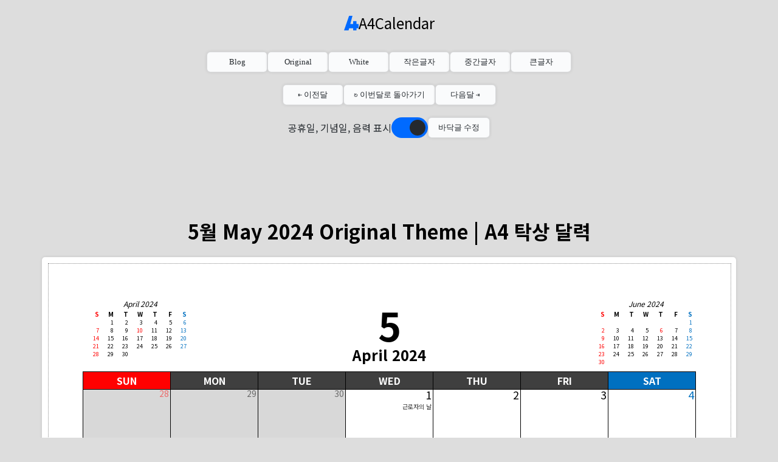

--- FILE ---
content_type: text/html; charset=utf-8
request_url: https://a4calendar.com/themes/original?date=2024-05
body_size: 5006
content:
<!DOCTYPE html><html lang="ko"><head><meta charSet="utf-8"/><meta name="viewport" content="user-scalable=no, initial-scale=1.0, maximum-scale=1.0, minimum-scale=1.0"/><meta name="viewport" content="width=device-width, initial-scale=1"/><link rel="preload" href="/_next/static/media/a15f2fce4b98b461-s.p.woff2" as="font" crossorigin="" type="font/woff2"/><link rel="stylesheet" href="/_next/static/css/570acc098c248c2f.css" data-precedence="next"/><link rel="stylesheet" href="/_next/static/css/8a8761ef4a8c15cc.css" data-precedence="next"/><link rel="stylesheet" href="/_next/static/css/c7aceb38d3efb086.css" data-precedence="next"/><link rel="preload" as="script" fetchPriority="low" href="/_next/static/chunks/webpack-533e0082f60c348d.js"/><script src="/_next/static/chunks/fd9d1056-e22bf0dadd3b7f72.js" async=""></script><script src="/_next/static/chunks/938-dec9b8db917bf6a2.js" async=""></script><script src="/_next/static/chunks/main-app-01dcb8892b176af1.js" async=""></script><script src="/_next/static/chunks/app/themes/%5Btheme%5D/page-4e1d347a1cd73701.js" async=""></script><script src="/_next/static/chunks/app/themes/%5Btheme%5D/layout-625232b500d8c2f6.js" async=""></script><script src="/_next/static/chunks/749-2228f18cdd85358e.js" async=""></script><script src="/_next/static/chunks/app/page-560f69cc7ceb7d54.js" async=""></script><script src="/_next/static/chunks/app/layout-38a192d199671df4.js" async=""></script><link rel="preload" href="https://code.jquery.com/jquery-3.6.0.min.js" as="script"/><link rel="preload" href="https://www.googletagmanager.com/gtag/js?id=G-1MJYPVS83V" as="script"/><link rel="preload" href="//wcs.naver.net/wcslog.js" as="script"/><title>5월 May 2024 Original Theme | 2024년 A4 탁상달력-A4Calendar</title><meta name="description" content="5월 May 2024 Original Theme | A4 탁상 달력"/><link rel="canonical" href="https://A4calendar.com/themes/original?date=2024-05"/><meta property="og:title" content="A4Calendar"/><meta property="og:description" content="무료 A4탁상달력, A4용지출력달력, 책상달력, 탁상달력, 2024년 달력, 무료달력, 달력프린트, 2024년 탁상달력, 2024년 책상달력"/><meta property="og:url" content="https://a4calendar.com"/><meta property="og:site_name" content="A4Calendar"/><meta property="og:locale" content="ko_KR"/><meta property="og:image" content="https://a4calendar.com/_next/image?url=%2Fimages%2FJanuary.webp&amp;w=640&amp;q=75"/><meta property="og:image:width" content="480"/><meta property="og:image:height" content="339"/><meta property="og:image:alt" content="A4Calendar"/><meta property="og:type" content="website"/><meta name="twitter:card" content="summary_large_image"/><meta name="twitter:title" content="A4Calendar"/><meta name="twitter:description" content="무료 A4탁상달력, A4용지출력달력, 책상달력, 탁상달력, 2024년 달력, 무료달력, 달력프린트, 2024년 탁상달력, 2024년 책상달력"/><meta name="twitter:image" content="https://a4calendar.com/_next/image?url=%2Fimages%2FJanuary.webp&amp;w=640&amp;q=75"/><meta name="twitter:image:width" content="480"/><meta name="twitter:image:height" content="339"/><meta name="twitter:image:alt" content="A4Calendar"/><link rel="icon" href="/favicon.ico" type="image/x-icon" sizes="256x256"/><meta name="next-size-adjust"/><script src="/_next/static/chunks/polyfills-c67a75d1b6f99dc8.js" noModule=""></script></head><body class="__className_88f968"><header><a href="/"><div class="logo"><img alt="A4Calendar Logo" loading="lazy" width="24" height="24" decoding="async" data-nimg="1" style="color:transparent" src="/images/a4c_logo.svg"/>A4Calendar</div></a></header><div class="navigation"><a href="/blog"><button class="button">Blog</button></a><a href="/themes/original"><button class="button">Original</button></a><a href="/themes/white"><button class="button">White</button></a><button class="button">작은글자</button><button class="button">중간글자</button><button class="button">큰글자</button></div><div class="navigation"><button class="button">⇤ 이전달</button><button class="button">↻ 이번달로 돌아가기</button><button class="button">다음달 ⇥</button></div><div class="navigation"><div class="SwitchToggle_switchContainer__f250j"><label class="SwitchToggle_switchLabel__aLxNy">공휴일, 기념일, 음력 표시</label><label class="SwitchToggle_switch__L4fZX"><input type="checkbox" checked=""/><span class="SwitchToggle_slider__whMc0 SwitchToggle_checked__gQf3P"></span></label></div><button class="button">바닥글 수정</button></div><div class="googleAd-container" style="-width:728px;height:90px;margin-top:10px;text-align:center"><ins class="adsbygoogle" style="display:inline-block;width:728px;height:90px" data-ad-client="ca-pub-3029530441363057" data-ad-slot="1625764572"></ins><script>(window.adsbygoogle = window.adsbygoogle || []).push({});</script></div><h1>5월 May<!-- --> <!-- -->2024<!-- --> <!-- -->Original<!-- --> Theme | A4 탁상 달력</h1><div class="paper"><div id="calendar-container"><div id="calendar" class="original"></div></div></div><div class="navigation"><p>*프린트 설정: 가로방향, 여백없음, 배율100%, 머리글과 바닥글 체크 해제</p></div><div class="navigation"><button class="button printbtn">Print</button></div><footer><div class="googleAd-container"><ins class="adsbygoogle" style="display:block;margin-bottom:10px" data-ad-client="ca-pub-3029530441363057" data-ad-slot="7326017770" data-ad-format="auto" data-full-width-responsive="true"></ins><script>(window.adsbygoogle = window.adsbygoogle || []).push({});</script></div>Copyright © 2024 - All right reserved by A4Calendar.</footer><script>(self.__next_s=self.__next_s||[]).push(["//wcs.naver.net/wcslog.js"])</script><script src="/_next/static/chunks/webpack-533e0082f60c348d.js" async=""></script><script>(self.__next_f=self.__next_f||[]).push([0]);self.__next_f.push([2,null])</script><script>self.__next_f.push([1,"1:HL[\"/_next/static/media/a15f2fce4b98b461-s.p.woff2\",\"font\",{\"crossOrigin\":\"\",\"type\":\"font/woff2\"}]\n2:HL[\"/_next/static/css/570acc098c248c2f.css\",\"style\"]\n3:HL[\"/_next/static/css/8a8761ef4a8c15cc.css\",\"style\"]\n0:\"$L4\"\n"])</script><script>self.__next_f.push([1,"5:HL[\"/_next/static/css/c7aceb38d3efb086.css\",\"style\"]\n"])</script><script>self.__next_f.push([1,"6:I[7690,[],\"\"]\n8:I[4139,[\"784\",\"static/chunks/app/themes/%5Btheme%5D/page-4e1d347a1cd73701.js\"],\"\"]\n9:I[3555,[\"134\",\"static/chunks/app/themes/%5Btheme%5D/layout-625232b500d8c2f6.js\"],\"\"]\na:I[6224,[\"134\",\"static/chunks/app/themes/%5Btheme%5D/layout-625232b500d8c2f6.js\"],\"\"]\nb:I[8929,[\"134\",\"static/chunks/app/themes/%5Btheme%5D/layout-625232b500d8c2f6.js\"],\"\"]\nc:I[585,[\"134\",\"static/chunks/app/themes/%5Btheme%5D/layout-625232b500d8c2f6.js\"],\"\"]\nd:I[5613,[],\"\"]\nf:I[1778,[],\"\"]\n10:I[1597,[\"134\",\"static/chunks/"])</script><script>self.__next_f.push([1,"app/themes/%5Btheme%5D/layout-625232b500d8c2f6.js\"],\"\"]\n11:I[1749,[\"749\",\"static/chunks/749-2228f18cdd85358e.js\",\"931\",\"static/chunks/app/page-560f69cc7ceb7d54.js\"],\"Image\"]\n12:I[5935,[\"749\",\"static/chunks/749-2228f18cdd85358e.js\",\"185\",\"static/chunks/app/layout-38a192d199671df4.js\"],\"\"]\n15:I[8955,[],\"\"]\ne:[\"theme\",\"original\",\"d\"]\n13:T7c9,"])</script><script>self.__next_f.push([1,"\n          var checkAdsenseAdsFlag = true;\n          var checkAdsenseAdsTimer = 0;\n          var checkAdsenseAdsCnt = 0;\n          function checkAdsenseAds() {\n              if(checkAdsenseAdsFlag) {\n                  if(checkAdsenseAdsTimer != 0) {\n                      clearTimeout(checkAdsenseAdsTimer);\n                      checkAdsenseAdsTimer = 0;\n                  }\n                  checkAdsenseAdsTimer = setTimeout(function() {\n                      var insAdsbygoogle = $('ins.adsbygoogle');\n                      if(insAdsbygoogle.length \u003e 0) {\n                          var cnt = 0;\n                          for(var i=0; i\u003cinsAdsbygoogle.length; i++) {\n                              if( !insAdsbygoogle.eq(i).attr('data-ad-client')\n                                \u0026\u0026 insAdsbygoogle.eq(i).attr('data-adsbygoogle-status') == 'done'\n                                \u0026\u0026 insAdsbygoogle.eq(i).attr('data-ad-status') == 'unfilled') {\n                                  insAdsbygoogle.eq(i).children().remove();\n                                  insAdsbygoogle.eq(i).css('display', 'block');\n                                  insAdsbygoogle.eq(i).removeAttr('data-adsbygoogle-status');\n                                  insAdsbygoogle.eq(i).removeAttr('data-ad-status');\n                                  (adsbygoogle = window.adsbygoogle || []).push({});\n                                  cnt++;\n                                  if(checkAdsenseAdsCnt \u003e 5) insAdsbygoogle.eq(i).remove();\n                              }\n                          }\n                          if(cnt == 0) checkAdsenseAdsFlag = false;\n                          checkAdsenseAdsCnt++;\n                      }\n                  }, 500);\n              }\n              console.log('시도중 checkAdsenseAds');\n          }\n          \n          $(document).ready(function() {\n              $(window).on('scroll resize', function() {\n                  checkAdsenseAds();\n              });\n          });\n        "])</script><script>self.__next_f.push([1,"4:[[[\"$\",\"link\",\"0\",{\"rel\":\"stylesheet\",\"href\":\"/_next/static/css/570acc098c248c2f.css\",\"precedence\":\"next\",\"crossOrigin\":\"$undefined\"}],[\"$\",\"link\",\"1\",{\"rel\":\"stylesheet\",\"href\":\"/_next/static/css/8a8761ef4a8c15cc.css\",\"precedence\":\"next\",\"crossOrigin\":\"$undefined\"}]],[\"$\",\"$L6\",null,{\"buildId\":\"wT_4wqEYOUj4r51xjQl_D\",\"assetPrefix\":\"\",\"initialCanonicalUrl\":\"/themes/original?date=2024-05\",\"initialTree\":[\"\",{\"children\":[\"themes\",{\"children\":[[\"theme\",\"original\",\"d\"],{\"children\":[\"__PAGE__?{\\\"date\\\":\\\"2024-05\\\"}\",{}]}]}]},\"$undefined\",\"$undefined\",true],\"initialSeedData\":[\"\",{\"children\":[\"themes\",{\"children\":[[\"theme\",\"original\",\"d\"],{\"children\":[\"__PAGE__\",{},[\"$L7\",[[\"$\",\"h1\",null,{\"children\":[\"5월 May\",\" \",\"2024\",\" \",\"Original\",\" Theme | A4 탁상 달력\"]}],[\"$\",\"div\",null,{\"className\":\"paper\",\"children\":[\"$\",\"div\",null,{\"id\":\"calendar-container\",\"children\":[\"$\",\"$L8\",null,{}]}]}]],null]]},[null,[[\"$\",\"div\",null,{\"className\":\"navigation\",\"children\":[[\"$\",\"a\",null,{\"href\":\"/blog\",\"children\":[\"$\",\"button\",null,{\"className\":\"button\",\"children\":\"Blog\"}]}],[\"$\",\"a\",null,{\"href\":\"/themes/original\",\"children\":[\"$\",\"button\",null,{\"className\":\"button\",\"children\":\"Original\"}]}],[\"$\",\"a\",null,{\"href\":\"/themes/white\",\"children\":[\"$\",\"button\",null,{\"className\":\"button\",\"children\":\"White\"}]}],[\"$\",\"$L9\",null,{}]]}],[\"$\",\"$La\",null,{}],[\"$\",\"div\",null,{\"className\":\"navigation\",\"children\":[[\"$\",\"$Lb\",null,{\"label\":\"공휴일, 기념일, 음력 표시\"}],[\"$\",\"$Lc\",null,{}]]}],[\"$\",\"div\",null,{\"className\":\"googleAd-container\",\"style\":{\"Width\":\"728px\",\"height\":\"90px\",\"marginTop\":\"10px\",\"textAlign\":\"center\"},\"children\":[[\"$\",\"ins\",null,{\"className\":\"adsbygoogle\",\"style\":{\"display\":\"inline-block\",\"width\":\"728px\",\"height\":\"90px\"},\"data-ad-client\":\"ca-pub-3029530441363057\",\"data-ad-slot\":\"1625764572\",\"data-ad-format\":\"$undefined\",\"data-full-width-responsive\":\"$undefined\"}],[\"$\",\"script\",null,{\"dangerouslySetInnerHTML\":{\"__html\":\"(window.adsbygoogle = window.adsbygoogle || []).push({});\"}}]]}],[\"$\",\"$Ld\",null,{\"parallelRouterKey\":\"children\",\"segmentPath\":[\"children\",\"themes\",\"children\",\"$e\",\"children\"],\"loading\":\"$undefined\",\"loadingStyles\":\"$undefined\",\"loadingScripts\":\"$undefined\",\"hasLoading\":false,\"error\":\"$undefined\",\"errorStyles\":\"$undefined\",\"errorScripts\":\"$undefined\",\"template\":[\"$\",\"$Lf\",null,{}],\"templateStyles\":\"$undefined\",\"templateScripts\":\"$undefined\",\"notFound\":\"$undefined\",\"notFoundStyles\":\"$undefined\",\"styles\":null}],[\"$\",\"$L10\",null,{}]],null]]},[\"$\",\"$Ld\",null,{\"parallelRouterKey\":\"children\",\"segmentPath\":[\"children\",\"themes\",\"children\"],\"loading\":\"$undefined\",\"loadingStyles\":\"$undefined\",\"loadingScripts\":\"$undefined\",\"hasLoading\":false,\"error\":\"$undefined\",\"errorStyles\":\"$undefined\",\"errorScripts\":\"$undefined\",\"template\":[\"$\",\"$Lf\",null,{}],\"templateStyles\":\"$undefined\",\"templateScripts\":\"$undefined\",\"notFound\":\"$undefined\",\"notFoundStyles\":\"$undefined\",\"styles\":[[\"$\",\"link\",\"0\",{\"rel\":\"stylesheet\",\"href\":\"/_next/static/css/c7aceb38d3efb086.css\",\"precedence\":\"next\",\"crossOrigin\":\"$undefined\"}]]}]]},[null,[\"$\",\"html\",null,{\"lang\":\"ko\",\"children\":[[\"$\",\"head\",null,{\"children\":[\"$\",\"meta\",null,{\"name\":\"viewport\",\"content\":\"user-scalable=no, initial-scale=1.0, maximum-scale=1.0, minimum-scale=1.0\"}]}],[\"$\",\"body\",null,{\"className\":\"__className_88f968\",\"suppressHydrationWarning\":true,\"children\":[[\"$\",\"header\",null,{\"children\":[\"$\",\"a\",null,{\"href\":\"/\",\"children\":[\"$\",\"div\",null,{\"className\":\"logo\",\"children\":[[\"$\",\"$L11\",null,{\"src\":\"/images/a4c_logo.svg\",\"width\":24,\"height\":24,\"alt\":\"A4Calendar Logo\"}],\"A4Calendar\"]}]}]}],[\"$\",\"$Ld\",null,{\"parallelRouterKey\":\"children\",\"segmentPath\":[\"children\"],\"loading\":\"$undefined\",\"loadingStyles\":\"$undefined\",\"loadingScripts\":\"$undefined\",\"hasLoading\":false,\"error\":\"$undefined\",\"errorStyles\":\"$undefined\",\"errorScripts\":\"$undefined\",\"template\":[\"$\",\"$Lf\",null,{}],\"templateStyles\":\"$undefined\",\"templateScripts\":\"$undefined\",\"notFound\":[[\"$\",\"title\",null,{\"children\":\"404: This page could not be found.\"}],[\"$\",\"div\",null,{\"style\":{\"fontFamily\":\"system-ui,\\\"Segoe UI\\\",Roboto,Helvetica,Arial,sans-serif,\\\"Apple Color Emoji\\\",\\\"Segoe UI Emoji\\\"\",\"height\":\"100vh\",\"textAlign\":\"center\",\"display\":\"flex\",\"flexDirection\":\"column\",\"alignItems\":\"center\",\"justifyContent\":\"center\"},\"children\":[\"$\",\"div\",null,{\"children\":[[\"$\",\"style\",null,{\"dangerouslySetInnerHTML\":{\"__html\":\"body{color:#000;background:#fff;margin:0}.next-error-h1{border-right:1px solid rgba(0,0,0,.3)}@media (prefers-color-scheme:dark){body{color:#fff;background:#000}.next-error-h1{border-right:1px solid rgba(255,255,255,.3)}}\"}}],[\"$\",\"h1\",null,{\"className\":\"next-error-h1\",\"style\":{\"display\":\"inline-block\",\"margin\":\"0 20px 0 0\",\"padding\":\"0 23px 0 0\",\"fontSize\":24,\"fontWeight\":500,\"verticalAlign\":\"top\",\"lineHeight\":\"49px\"},\"children\":\"404\"}],[\"$\",\"div\",null,{\"style\":{\"display\":\"inline-block\"},\"children\":[\"$\",\"h2\",null,{\"style\":{\"fontSize\":14,\"fontWeight\":400,\"lineHeight\":\"49px\",\"margin\":0},\"children\":\"This page could not be found.\"}]}]]}]}]],\"notFoundStyles\":[],\"styles\":null}],[\"$\",\"footer\",null,{\"children\":[[\"$\",\"div\",null,{\"className\":\"googleAd-container\",\"style\":\"$undefined\",\"children\":[[\"$\",\"ins\",null,{\"className\":\"adsbygoogle\",\"style\":{\"display\":\"block\",\"marginBottom\":\"10px\"},\"data-ad-client\":\"ca-pub-3029530441363057\",\"data-ad-slot\":\"7326017770\",\"data-ad-format\":\"auto\",\"data-full-width-responsive\":\"true\"}],[\"$\",\"script\",null,{\"dangerouslySetInnerHTML\":{\"__html\":\"(window.adsbygoogle = window.adsbygoogle || []).push({});\"}}]]}],\"Copyright © 2024 - All right reserved by A4Calendar.\"]}],[\"$\",\"$L12\",null,{\"id\":\"jquery360\",\"src\":\"https://code.jquery.com/jquery-3.6.0.min.js\"}],[\"$\",\"$L12\",null,{\"id\":\"google-analytics-script\",\"strategy\":\"afterInteractive\",\"src\":\"https://www.googletagmanager.com/gtag/js?id=G-1MJYPVS83V\"}],[\"$\",\"$L12\",null,{\"id\":\"google-analytics\",\"strategy\":\"afterInteractive\",\"children\":\"\\n            window.dataLayer = window.dataLayer || [];\\n            function gtag() { dataLayer.push(arguments); }\\n            gtag('js', new Date());\\n            gtag('config', 'G-1MJYPVS83V');\\n          \"}],[\"$\",\"$L12\",null,{\"src\":\"//wcs.naver.net/wcslog.js\",\"strategy\":\"beforeInteractive\",\"defer\":true}],[\"$\",\"$L12\",null,{\"id\":\"naver-analytics\",\"dangerouslySetInnerHTML\":{\"__html\":\"\\n              if(!wcs_add) var wcs_add = {};\\n              wcs_add[\\\"wa\\\"] = \\\"1ba3f1092b84c00\\\";\\n              if(window.wcs) {\\n                wcs_do();\\n              }\\n            \"}}],[\"$\",\"$L12\",null,{\"id\":\"adsbygoogle\",\"async\":true,\"strategy\":\"lazyOnload\",\"src\":\"https://pagead2.googlesyndication.com/pagead/js/adsbygoogle.js?client=ca-pub-3029530441363057\",\"crossOrigin\":\"anonymous\"}]]}],[\"$\",\"$L12\",null,{\"id\":\"checkAdsenseAds\",\"children\":\"$13\"}]]}],null]],\"initialHead\":[false,\"$L14\"],\"globalErrorComponent\":\"$15\"}]]\n"])</script><script>self.__next_f.push([1,"14:[[\"$\",\"meta\",\"0\",{\"name\":\"viewport\",\"content\":\"width=device-width, initial-scale=1\"}],[\"$\",\"meta\",\"1\",{\"charSet\":\"utf-8\"}],[\"$\",\"title\",\"2\",{\"children\":\"5월 May 2024 Original Theme | 2024년 A4 탁상달력-A4Calendar\"}],[\"$\",\"meta\",\"3\",{\"name\":\"description\",\"content\":\"5월 May 2024 Original Theme | A4 탁상 달력\"}],[\"$\",\"link\",\"4\",{\"rel\":\"canonical\",\"href\":\"https://A4calendar.com/themes/original?date=2024-05\"}],[\"$\",\"meta\",\"5\",{\"property\":\"og:title\",\"content\":\"A4Calendar\"}],[\"$\",\"meta\",\"6\",{\"property\":\"og:description\",\"content\":\"무료 A4탁상달력, A4용지출력달력, 책상달력, 탁상달력, 2024년 달력, 무료달력, 달력프린트, 2024년 탁상달력, 2024년 책상달력\"}],[\"$\",\"meta\",\"7\",{\"property\":\"og:url\",\"content\":\"https://a4calendar.com\"}],[\"$\",\"meta\",\"8\",{\"property\":\"og:site_name\",\"content\":\"A4Calendar\"}],[\"$\",\"meta\",\"9\",{\"property\":\"og:locale\",\"content\":\"ko_KR\"}],[\"$\",\"meta\",\"10\",{\"property\":\"og:image\",\"content\":\"https://a4calendar.com/_next/image?url=%2Fimages%2FJanuary.webp\u0026w=640\u0026q=75\"}],[\"$\",\"meta\",\"11\",{\"property\":\"og:image:width\",\"content\":\"480\"}],[\"$\",\"meta\",\"12\",{\"property\":\"og:image:height\",\"content\":\"339\"}],[\"$\",\"meta\",\"13\",{\"property\":\"og:image:alt\",\"content\":\"A4Calendar\"}],[\"$\",\"meta\",\"14\",{\"property\":\"og:type\",\"content\":\"website\"}],[\"$\",\"meta\",\"15\",{\"name\":\"twitter:card\",\"content\":\"summary_large_image\"}],[\"$\",\"meta\",\"16\",{\"name\":\"twitter:title\",\"content\":\"A4Calendar\"}],[\"$\",\"meta\",\"17\",{\"name\":\"twitter:description\",\"content\":\"무료 A4탁상달력, A4용지출력달력, 책상달력, 탁상달력, 2024년 달력, 무료달력, 달력프린트, 2024년 탁상달력, 2024년 책상달력\"}],[\"$\",\"meta\",\"18\",{\"name\":\"twitter:image\",\"content\":\"https://a4calendar.com/_next/image?url=%2Fimages%2FJanuary.webp\u0026w=640\u0026q=75\"}],[\"$\",\"meta\",\"19\",{\"name\":\"twitter:image:width\",\"content\":\"480\"}],[\"$\",\"meta\",\"20\",{\"name\":\"twitter:image:height\",\"content\":\"339\"}],[\"$\",\"meta\",\"21\",{\"name\":\"twitter:image:alt\",\"content\":\"A4Calendar\"}],[\"$\",\"link\",\"22\",{\"rel\":\"icon\",\"href\":\"/favicon.ico\",\"type\":\"image/x-icon\",\"sizes\":\"256x256\"}],[\"$\",\"meta\",\"23\",{\"name\":\"next-size-adjust\"}]]\n"])</script><script>self.__next_f.push([1,"7:null\n"])</script><script>self.__next_f.push([1,""])</script></body></html>

--- FILE ---
content_type: text/html; charset=utf-8
request_url: https://www.google.com/recaptcha/api2/aframe
body_size: 268
content:
<!DOCTYPE HTML><html><head><meta http-equiv="content-type" content="text/html; charset=UTF-8"></head><body><script nonce="njrbqTD8qrqVQw8359iRQA">/** Anti-fraud and anti-abuse applications only. See google.com/recaptcha */ try{var clients={'sodar':'https://pagead2.googlesyndication.com/pagead/sodar?'};window.addEventListener("message",function(a){try{if(a.source===window.parent){var b=JSON.parse(a.data);var c=clients[b['id']];if(c){var d=document.createElement('img');d.src=c+b['params']+'&rc='+(localStorage.getItem("rc::a")?sessionStorage.getItem("rc::b"):"");window.document.body.appendChild(d);sessionStorage.setItem("rc::e",parseInt(sessionStorage.getItem("rc::e")||0)+1);localStorage.setItem("rc::h",'1765214676119');}}}catch(b){}});window.parent.postMessage("_grecaptcha_ready", "*");}catch(b){}</script></body></html>

--- FILE ---
content_type: text/css; charset=utf-8
request_url: https://a4calendar.com/_next/static/css/8a8761ef4a8c15cc.css
body_size: 413
content:
body{margin:0 auto;padding:0;background-color:#ddd;font-family:Noto Sans KR;color:#000;display:flex;flex-direction:column}a{text-decoration:none;color:inherit}header{margin:20px auto;justify-content:center}.logo,header{align-items:center}.logo{font-size:24px;flex-direction:row;gap:10px}.logo,main{display:flex}main{padding:40px;margin:0 auto;width:728px;flex-direction:column;border-radius:5px;background:#fff;box-shadow:0 0 5px rgba(0,0,0,.1)}h1{margin:20px auto;text-align:center}.navigation{text-align:center;flex-direction:row;gap:5px}.main-info,.navigation{margin:10px auto;display:flex;justify-content:center;align-items:center}.main-info{flex-direction:column}.button{font-family:Noto Sans KR;-webkit-appearance:none;-moz-appearance:none;appearance:none;background-color:#fafbfc;border:1px solid rgba(27,31,35,.15);border-radius:6px;box-shadow:0 0 5px rgba(0,0,0,.1);box-sizing:border-box;color:#24292e;cursor:pointer;display:inline-block;line-height:20px;list-style:none;min-width:100px;padding:6px 16px;position:relative;transition:background-color .2s cubic-bezier(.3,0,.5,1);-moz-user-select:none;user-select:none;-webkit-user-select:none;touch-action:manipulation;vertical-align:middle;white-space:nowrap;word-wrap:break-word}.button:hover{background-color:#f3f4f6;text-decoration:none;transition-duration:.1s}.button:disabled{background-color:#fafbfc;border-color:rgba(27,31,35,.15);color:#959da5;cursor:default}.button:active{background-color:#edeff2;transition:none 0s}.button:focus{outline:1px transparent}.button:before{display:none}.button:-webkit-details-marker{display:none}footer{margin:20px auto;text-align:center}@media (max-width:1080px){.main-info,.navigation,footer,h1,header{width:90%}}@media (max-width:768px){.navigation{flex-direction:column;gap:10px}.button,.printbtn{width:auto;min-width:80px}}@media (max-width:480px){.logo{font-size:20px}main{padding:10px;margin:0 auto;width:368px;display:flex}.button,.printbtn{padding:4px 8px}}

--- FILE ---
content_type: text/css; charset=utf-8
request_url: https://a4calendar.com/_next/static/css/c7aceb38d3efb086.css
body_size: 1030
content:
.paper{width:297mm;min-height:210mm;padding:10px;margin:0 auto;border-radius:5px;background:#fff;box-shadow:0 0 5px rgba(0,0,0,.1)}#calendar-container{width:297mm;height:210mm;border:1px dotted #888}#calendar{padding:15mm;height:180mm}.calendar-header{position:relative;width:100%;height:120px}.month-container{margin:0;padding:0}.s .calendar-day div{font-size:18px;font-Weight:400}.m .calendar-day div{font-size:32px;font-Weight:500}.l .calendar-day div{font-size:48px;font-Weight:700}.s .next-month div,.s .prev-month div{font-size:14px}.m .next-month div,.m .prev-month div{font-size:18px}.l .next-month div,.l .prev-month div{font-size:32px}.empty{background-color:none}.prev-month-calendar{position:absolute;top:0;left:0;margin-left:4px}.next-month-calendar{position:absolute;top:0;right:0;margin-right:4px}.next-month-title,.prev-month-title{margin-left:12px;font-size:12px;text-align:center;font-style:italic;font-weight:500;height:18px}.next .day-of-week,.prev .day-of-week{width:20px;font-size:10px;text-align:right;font-weight:600;line-height:1}.next .calendar-day,.prev .calendar-day{font-size:9px;text-align:right;line-height:1}.copyright{text-align:right;margin:3px 3px 0 0;font-size:10px}.printbtn{background-color:#006aff;color:#fff;width:200px}.printbtn:hover{background-color:#f3f4f6;color:#24292e;text-decoration:none;transition-duration:.1s}@media screen{.print-only{display:none}}@page{size:A4 landscape}@media print{body *{visibility:hidden}.paper,.paper *{visibility:visible}.paper{padding:0;position:absolute;left:0;top:0;z-index:9999}.adsbygoogle.adsbygoogle-noablate,.adsbygoogle.adsbygoogle-noablate *,footer,header{display:none}#calendar-container{border:none}}.white .current-month-title{text-align:center;position:absolute;bottom:0;left:50%;transform:translateX(-50%);margin-bottom:10px}.white .current-month-title p{margin:0;font-size:64px;font-weight:700;line-height:1}.white .current-month-title span{font-size:24px;font-weight:600}.white .current-month-calendar{clear:both;float:center}.white .month-container.current{table-layout:fixed;margin:0 auto;border-collapse:collapse;border:1px solid #ddd}.white .current .day-of-week{border:1px solid #ddd;width:141px;height:26.5px;text-align:center;background-color:#f2f2f2;font-weight:600}.white .current .calendar-day{border:1px solid #ddd;text-align:right;vertical-align:top}.white .next-month,.white .prev-month{color:rgba(0,0,0,.5)}.white .holiday,.white .sun{color:red}.white .sat{color:#00f}.white .anniversary,.white .lunar,.white .solarterm{color:rgba(0,0,0,.8)}.white .next-month.holiday,.white .next-month.sun,.white .prev-month.holiday,.white .prev-month.sun{color:rgba(255,0,0,.5)}.white .next-month.sat,.white .prev-month.sat{color:rgba(0,0,255,.5)}.original .current-month-title{text-align:center;position:absolute;bottom:0;left:50%;transform:translateX(-50%);margin-bottom:10px}.original .current-month-title p{margin:0;font-size:64px;font-weight:700;line-height:1}.original .current-month-title span{font-size:24px;font-weight:600}.original .current-month-calendar{clear:both;float:center}.original .month-container.current{table-layout:fixed;margin:0 auto;border-collapse:collapse;border:1px solid #000}.original .current .day-of-week{border:1px solid #000;width:141px;height:26.5px;text-align:center;background-color:#3f3f3f;color:#fff;font-weight:600}.original .current .day-of-week.sun{background-color:red}.original .current .day-of-week.sat{background-color:#0070c0}.original .current .calendar-day{border:1px solid #000;text-align:right;vertical-align:top}.current td div{margin:0 1px 5px;line-height:.8}.current td span{display:flex;justify-content:flex-end;margin:0 1px;font-size:10px}.original .next-month,.original .prev-month{background-color:#d8d8d8;color:rgba(0,0,0,.5)}.original .holiday,.original .sun{color:red}.original .sat{color:#0070c0}.original .anniversary,.original .lunar,.original .solarterm{color:rgba(0,0,0,.8)}.original .next-month.holiday,.original .next-month.sun,.original .prev-month.holiday,.original .prev-month.sun{color:rgba(255,0,0,.5)}.original .next-month.sat,.original .prev-month.sat{color:#4c9bd3}.SwitchToggle_switchContainer__f250j{display:flex;align-items:center;gap:10px}.SwitchToggle_switchLabel__aLxNy{font-size:16px;color:#24292e}.SwitchToggle_switch__L4fZX{position:relative;display:inline-block;width:60px;height:34px}.SwitchToggle_switch__L4fZX input{opacity:0;width:0;height:0}.SwitchToggle_slider__whMc0{position:absolute;cursor:pointer;top:0;left:0;right:0;bottom:0;background-color:#fafbfc;transition:.4s;border-radius:34px}.SwitchToggle_slider__whMc0:before{position:absolute;content:"";height:26px;width:26px;left:4px;bottom:4px;background-color:#24292e;transition:.4s;border-radius:50%}input:checked+.SwitchToggle_slider__whMc0{background-color:#006aff}input:checked+.SwitchToggle_slider__whMc0:before{transform:translateX(26px)}.SwitchToggle_checked__gQf3P{background-color:#006aff}

--- FILE ---
content_type: application/javascript; charset=utf-8
request_url: https://a4calendar.com/_next/static/chunks/app/themes/%5Btheme%5D/page-4e1d347a1cd73701.js
body_size: 2817
content:
(self.webpackChunk_N_E=self.webpackChunk_N_E||[]).push([[784],{3370:function(t,e,a){Promise.resolve().then(a.bind(a,4139))},4139:function(t,e,a){"use strict";a.r(e),a.d(e,{default:function(){return u}});var n=a(7437),c=a(4033),r=a(2265);let o={"12-25":"성탄절","01-01":"신정","03-01":"3.1절","05-05":"어린이날","06-06":"현충일","08-15":"광복절","10-03":"개천절","10-09":"한글날","12-25":"성탄절"},s={"2024-02-09":"","2024-02-10":"설날","2024-02-11":"","2024-02-12":"대체공휴일","2024-04-10":"제22대국회의원선거","2024-05-06":"대체공휴일","2024-05-15":"부처님 오신 날","2024-09-16":"","2024-09-17":"추석","2024-09-18":"","2024-10-01":"임시공휴일","2025-01-27":"임시공휴일","2025-01-28":"","2025-01-29":"설날","2025-01-30":"","2025-03-03":"대체공휴일(3ㆍ1절)","2025-05-06":"대체공휴일(부처님 오신 날)","2025-06-03":"제21대대통령선거","2025-10-05":"","2025-10-06":"추석","2025-10-07":"","2025-10-08":""},l={"2023-12-13":"11.1","2023-12-27":"11.15","2024-01-11":"12.1","2024-01-25":"12.15","2024-02-10":"1.1","2024-02-24":"1.15","2024-03-10":"2.1","2024-03-24":"2.15","2024-04-09":"3.1","2024-04-24":"3.15","2024-05-08":"4.1","2024-05-22":"4.15","2024-06-06":"5.1","2024-06-20":"5.15","2024-07-06":"6.1","2024-07-20":"6.15","2024-08-04":"7.1","2024-08-18":"7.15","2024-09-03":"8.1","2024-09-17":"8.15","2024-10-03":"9.1","2024-10-17":"9.15","2024-11-01":"10.1","2024-11-15":"10.15","2024-12-01":"11.1","2024-12-15":"11.15","2024-12-31":"12.1","2025-01-29":"1.1"},d={"2023-12-07":"대설","2023-12-22":"동지","2024-01-06":"소한","2024-01-20":"대한","2024-02-04":"입춘","2024-02-19":"우수","2024-02-24":"정월대보름","2024-03-05":"경칩","2024-03-20":"춘분","2024-04-04":"청명","2024-04-05":"한식","2024-04-19":"곡우","2024-05-05":"입하","2024-05-20":"소만","2024-06-05":"망종","2024-06-21":"하지","2024-07-06":"소서","2024-07-22":"대서","2024-07-25":"중복","2024-08-07":"입추","2024-08-22":"처서","2024-09-07":"백로","2024-09-22":"추분","2024-10-08":"한로","2024-10-23":"상강","2024-11-07":"입동","2024-11-22":"소설","2024-12-07":"대설","2024-12-21":"동지","2025-01-05":"소한","2025-01-20":"대한","2025-02-04":"입춘","2025-02-18":"우수","2025-03-05":"경칩","2025-03-20":"춘분","2025-04-04":"청명","2025-04-05":"한식","2025-04-20":"곡우","2025-05-05":"입하","2025-05-21":"소만","2025-06-05":"망종","2025-06-21":"하지","2025-07-07":"소서","2025-07-23":"대서","2025-07-25":"중복","2025-08-07":"입추","2025-08-23":"처서","2025-09-07":"백로","2025-09-22":"추분","2025-10-08":"한로","2025-10-23":"상강","2025-11-07":"입동","2025-11-22":"소설","2025-12-07":"대설","2025-12-22":"동지","2026-01-05":"소한","2026-01-20":"대한","2026-02-04":"입춘","2026-02-19":"우수","2026-03-05":"경칩","2026-03-20":"춘분","2026-04-04":"청명","2026-04-05":"한식","2026-04-20":"곡우","2026-05-05":"입하","2026-05-21":"소만","2026-06-05":"망종","2026-06-21":"하지","2026-07-07":"소서","2026-07-23":"대서","2026-08-07":"입추","2026-08-23":"처서","2026-09-07":"백로","2026-09-23":"추분","2026-10-08":"한로","2026-10-23":"상강","2026-11-07":"입동","2026-11-22":"소설","2026-12-07":"대설","2026-12-22":"동지"},i={"02-28":"2.28민주운동 기념일","03-08":"3.8민주의거 기념일","03-15":"3.15민주의거 기념일","04-03":"4.3희생자 추념일","04-11":"임시정부 수립 기념일","04-19":"4.19혁명 기념일","05-01":"근로자의 날","05-08":"어버이날","05-11":"동학농민혁명 기념일","05-15":"스승의날","05-18":"5.18민주화운동 기념일","05-21":"부부의날","06-10":"6.10민주항쟁 기념일","07-17":"제헌절","10-16":"부마 민주항쟁 기념일","10-01":"국군의 날","11-03":"학생독립운동 기념일","11-17":"순국선열의 날"};var u=function(){let{theme:t}=(0,c.useParams)(),e=(0,c.useSearchParams)(),a=e.get("fontsize")||"s";var u=e.get("date"),y=u?new Date(u+"-01"):new Date;let f=y.getFullYear(),p=y.getMonth(),v=0===p?11:p-1,h=0===p?f-1:f,g=11===p?0:p+1,m=11===p?f+1:f;function D(t,e,n){let c;let r=new Date(t,e,1),u=new Date(t,e+1,0).getDate();switch(Math.ceil((new Date(t,e,1).getDay()+new Date(t,e+1,0).getDate())/7)){case 4:c="127.75px";break;case 5:c="99.2px";break;default:c="82.1px"}let y="month-container";"current"===n?y+=" ".concat(n," ").concat(a):y+=" ".concat(n);let f='<table class="'.concat(y,'"><thead>'),p={current:["SUN","MON","TUE","WED","THU","FRI","SAT"],others:["S","M","T","W","T","F","S"]};if(f+="<tr>","current"===n?p.current.forEach((t,e)=>{f+='<th class="day-of-week '.concat(w(e),'">').concat(t,"</th>")}):p.others.forEach((t,e)=>{f+='<th class="day-of-week '.concat(w(e),'">').concat(t,"</th>")}),f+="</tr></thead><tbody><tr>","current"===n){let a=new Date(t,e,0).getDate();for(let t=r.getDay();t>0;t--){let e=w(new Date(h,v,a-t+1).getDay());f+='<td class="calendar-day prev-month '.concat(e,'" style="height: ').concat(c,';"><div class="day">').concat(a-t+1,"</div></td>")}}else for(let t=0;t<r.getDay();t++)f+='<td class="calendar-day empty"></td>';let D=Object.keys(s);for(let a=1;a<=u;a++){let u="".concat(t,"-").concat((e+1).toString().padStart(2,"0"),"-").concat(a.toString().padStart(2,"0")),y="".concat((e+1).toString().padStart(2,"0"),"-").concat(a.toString().padStart(2,"0")),p=o[y],v=D.includes(u),h=l[u],g=d[u],m=i[y],_=o[y]||"",b=s[u]||"",S=l[u]||"",E=d[u]||"",k=i[y]||"",O=w(new Date(t,e,a).getDay());(r.getDay()+a-1)%7==0&&a>1&&(f+="</tr><tr>"),"current"===n?f+='<td class="calendar-day '.concat(O,'" style="height: ').concat(c,';"><div class="day ').concat(p||v?"holiday":"",'">').concat(a,"</div>\n        ").concat(p||v?'<span class="holiday">'.concat(_||b,"</span>"):"","\n        ").concat(m?'<span class="anniversary">'.concat(k,"</span>"):"","\n        ").concat(g?'<span class="solarterm">'.concat(E,"</span>"):"","\n        ").concat(h?'<span class="lunar">'.concat(S,"</span>"):"","\n        </td>"):f+='<td class="calendar-day '.concat(O,'"><div class="day ').concat(p||v?"holiday":"",'">').concat(a,"</div></td>")}let _=1;if("current"===n)for(let t=(u+r.getDay())%7;t<7&&0!==t;t++){let t=w(new Date(m,g,_).getDay());f+='<td class="calendar-day next-month '.concat(t,'" style="height: ').concat(c,';"><div class="day">').concat(_++,"</div></td>")}return f+="</tr></tbody></table>"}function _(t){return["January","February","March","April","April","June","July","August","September","October","November","December"][t]}function w(t){return["sun","mon","tue","wed","thu","fri","sat"][t]}return(0,r.useEffect)(()=>{!function(t,e,a){let n=document.getElementById(t);n.innerHTML="";let c="\n      <div class='calendar-header'>\n          <div class='prev-month-calendar'>\n              <div class='prev-month-title'>".concat(_(v)," ").concat(h,"</div>\n              ").concat(D(h,v,"prev"),"\n          </div>\n          <div class='next-month-calendar'>\n              <div class='next-month-title'>").concat(_(g)," ").concat(m,"</div>\n              ").concat(D(m,g,"next"),"\n          </div>\n          <div class='current-month-title'>\n            <p>").concat(a+1,"</p>\n            <span>").concat(_(a)," ").concat(e,"</span>\n          </div>\n      </div>\n      <div class='calendar-body'>\n        <div class='current-month-calendar'>").concat(D(e,a,"current"),'</div>\n      </div>\n      <div class="copyright">').concat("ⓒA4Calendar","</div>\n    ");n.innerHTML+=c}("calendar",f,p)},[t,e]),(0,n.jsx)("div",{id:"calendar",className:t})}},622:function(t,e,a){"use strict";var n=a(2265),c=Symbol.for("react.element"),r=Symbol.for("react.fragment"),o=Object.prototype.hasOwnProperty,s=n.__SECRET_INTERNALS_DO_NOT_USE_OR_YOU_WILL_BE_FIRED.ReactCurrentOwner,l={key:!0,ref:!0,__self:!0,__source:!0};function d(t,e,a){var n,r={},d=null,i=null;for(n in void 0!==a&&(d=""+a),void 0!==e.key&&(d=""+e.key),void 0!==e.ref&&(i=e.ref),e)o.call(e,n)&&!l.hasOwnProperty(n)&&(r[n]=e[n]);if(t&&t.defaultProps)for(n in e=t.defaultProps)void 0===r[n]&&(r[n]=e[n]);return{$$typeof:c,type:t,key:d,ref:i,props:r,_owner:s.current}}e.Fragment=r,e.jsx=d,e.jsxs=d},7437:function(t,e,a){"use strict";t.exports=a(622)},4033:function(t,e,a){t.exports=a(5313)}},function(t){t.O(0,[971,938,744],function(){return t(t.s=3370)}),_N_E=t.O()}]);

--- FILE ---
content_type: application/javascript; charset=utf-8
request_url: https://a4calendar.com/_next/static/chunks/app/themes/%5Btheme%5D/layout-625232b500d8c2f6.js
body_size: 2083
content:
(self.webpackChunk_N_E=self.webpackChunk_N_E||[]).push([[134],{131:function(e,t,n){Promise.resolve().then(n.t.bind(n,6019,23)),Promise.resolve().then(n.t.bind(n,3494,23)),Promise.resolve().then(n.t.bind(n,323,23)),Promise.resolve().then(n.bind(n,585)),Promise.resolve().then(n.bind(n,3555)),Promise.resolve().then(n.bind(n,8929)),Promise.resolve().then(n.bind(n,6224)),Promise.resolve().then(n.bind(n,1597))},585:function(e,t,n){"use strict";n.r(t),n.d(t,{default:function(){return u}});var r=n(7437),o=n(2265);let i={position:"fixed",top:"30%",left:"50%",transform:"translate(-50%, -50%)",width:"300px",justifyCcontent:"center",alignItems:"center",zIndex:9999},l={textAlign:"center",display:"block",marginLeft:"30px"},s={padding:"5px",margin:"10px 0",border:"1px solid rgba(27, 31, 35, 0.15)",width:"200px",borderRadius:"5px"},c={backgroundColor:"#fefefe",padding:"10px",border:"1px solid rgba(27, 31, 35, 0.15)",borderRadius:"5px",boxShadow:"0 0 5px rgba(0, 0, 0, 0.1)"},a={color:"#aaa",float:"right",cursor:"pointer",margin:"0 10px 0 0"};var d=e=>{let{isOpen:t,onClose:n}=e;return t?(0,r.jsx)("div",{style:{...i},children:(0,r.jsxs)("div",{style:{...c},children:[(0,r.jsx)("span",{onClick:n,style:{...a},children:"\xd7"}),(0,r.jsx)("label",{htmlFor:"newCopyright",style:{...l},children:"새 바닥글 입력"}),(0,r.jsx)("input",{type:"text",id:"newCopyright",style:{...s}}),(0,r.jsx)("button",{className:"button",onClick:()=>{let e=document.getElementById("newCopyright").value,t=document.querySelector(".copyright");e&&t?(t.innerText=e,n()):alert("새로운 바닥글을 입력하세요.")},children:"변경하기"})]})}):null},u=()=>{let[e,t]=(0,o.useState)(!1);return(0,r.jsxs)(r.Fragment,{children:[(0,r.jsx)("button",{className:"button",onClick:()=>t(!0),children:"바닥글 수정"}),(0,r.jsx)(d,{isOpen:e,onClose:()=>t(!1)})]})}},3555:function(e,t,n){"use strict";n.r(t),n.d(t,{default:function(){return o}});var r=n(7437);function o(){let e=function(e){let t=arguments.length>1&&void 0!==arguments[1]?arguments[1]:window.location.href,n=RegExp("[?&]"+(e=e.replace(/[\[\]]/g,"\\$&"))+"(=([^&#]*)|&|#|$)").exec(t);return n?n[2]?decodeURIComponent(n[2].replace(/\+/g," ")):"":null},t=t=>{let n=new URLSearchParams(window.location.search),r=new URLSearchParams,o=e("date");if(!o){let e=new Date;o=e.getFullYear()+"-"+(e.getMonth()+1).toString().padStart(2,"0")}r.set("date",o),r.set("fontsize",t),n.forEach((e,t)=>{"date"!==t&&"fontsize"!==t&&r.set(t,e)}),window.location.href=window.location.pathname+"?"+r.toString()};return(0,r.jsxs)(r.Fragment,{children:[(0,r.jsx)("button",{className:"button",onClick:()=>t("s"),children:"작은글자"}),(0,r.jsx)("button",{className:"button",onClick:()=>t("m"),children:"중간글자"}),(0,r.jsx)("button",{className:"button",onClick:()=>t("l"),children:"큰글자"})]})}},8929:function(e,t,n){"use strict";n.r(t);var r=n(7437),o=n(2265),i=n(743),l=n.n(i);t.default=e=>{let{label:t}=e,[n,i]=(0,o.useState)(!0);return(0,o.useEffect)(()=>{document.querySelectorAll(".current td span").forEach(e=>{e.style.display=n?"block":"none"})},[n]),(0,r.jsx)(r.Fragment,{children:(0,r.jsxs)("div",{className:l().switchContainer,children:[(0,r.jsx)("label",{className:l().switchLabel,children:t}),(0,r.jsxs)("label",{className:l().switch,children:[(0,r.jsx)("input",{type:"checkbox",checked:n,onChange:()=>{i(!n)}}),(0,r.jsx)("span",{className:"".concat(l().slider," ").concat(n?l().checked:"")})]})]})})}},6224:function(e,t,n){"use strict";n.r(t),n.d(t,{default:function(){return o}});var r=n(7437);function o(){let e=function(e){let t=arguments.length>1&&void 0!==arguments[1]?arguments[1]:window.location.href,n=RegExp("[?&]"+(e=e.replace(/[\[\]]/g,"\\$&"))+"(=([^&#]*)|&|#|$)").exec(t);return n?n[2]?decodeURIComponent(n[2].replace(/\+/g," ")):"":null},t=t=>{let n=e("date"),r=e("fontsize"),o=n?new Date(n+"-01"):new Date;o.setMonth(o.getMonth()+t);let i="?date="+o.getFullYear()+"-"+(o.getMonth()+1).toString().padStart(2,"0")+(r?"&fontsize="+r:"");window.location.href=i};return(0,r.jsxs)("div",{className:"navigation",children:[(0,r.jsx)("button",{className:"button",onClick:()=>t(-1),children:"⇤ 이전달"}),(0,r.jsx)("button",{className:"button",onClick:()=>{let t=new Date,n=e("fontsize"),r="?date="+t.getFullYear()+"-"+(t.getMonth()+1).toString().padStart(2,"0")+(n?"&fontsize="+n:"");window.location.href=r},children:"↻ 이번달로 돌아가기"}),(0,r.jsx)("button",{className:"button",onClick:()=>t(1),children:"다음달 ⇥"})]})}n(2265)},1597:function(e,t,n){"use strict";n.r(t),n.d(t,{default:function(){return o}});var r=n(7437);function o(){let e=[];return(0,r.jsxs)(r.Fragment,{children:[(0,r.jsx)("div",{className:"navigation",children:(0,r.jsx)("p",{children:"*프린트 설정: 가로방향, 여백없음, 배율100%, 머리글과 바닥글 체크 해제"})}),(0,r.jsx)("div",{className:"navigation",children:(0,r.jsx)("button",{className:"button printbtn",onClick:function(){(e=Array.from(document.querySelectorAll("ins")).map(e=>({element:e,parent:e.parentNode,nextSibling:e.nextSibling}))).forEach(e=>e.element.remove()),document.body.classList.add("print-only"),window.print(),document.body.classList.remove("print-only"),e.forEach(e=>{e.nextSibling?e.parent.insertBefore(e.element,e.nextSibling):e.parent.appendChild(e.element)})},children:"Print"})})]})}},6019:function(){},323:function(){},3494:function(){},743:function(e){e.exports={switchContainer:"SwitchToggle_switchContainer__f250j",switchLabel:"SwitchToggle_switchLabel__aLxNy",switch:"SwitchToggle_switch__L4fZX",slider:"SwitchToggle_slider__whMc0",checked:"SwitchToggle_checked__gQf3P"}},622:function(e,t,n){"use strict";var r=n(2265),o=Symbol.for("react.element"),i=Symbol.for("react.fragment"),l=Object.prototype.hasOwnProperty,s=r.__SECRET_INTERNALS_DO_NOT_USE_OR_YOU_WILL_BE_FIRED.ReactCurrentOwner,c={key:!0,ref:!0,__self:!0,__source:!0};function a(e,t,n){var r,i={},a=null,d=null;for(r in void 0!==n&&(a=""+n),void 0!==t.key&&(a=""+t.key),void 0!==t.ref&&(d=t.ref),t)l.call(t,r)&&!c.hasOwnProperty(r)&&(i[r]=t[r]);if(e&&e.defaultProps)for(r in t=e.defaultProps)void 0===i[r]&&(i[r]=t[r]);return{$$typeof:o,type:e,key:a,ref:d,props:i,_owner:s.current}}t.Fragment=i,t.jsx=a,t.jsxs=a},7437:function(e,t,n){"use strict";e.exports=n(622)}},function(e){e.O(0,[971,938,744],function(){return e(e.s=131)}),_N_E=e.O()}]);

--- FILE ---
content_type: image/svg+xml
request_url: https://a4calendar.com/images/a4c_logo.svg
body_size: 401
content:
<?xml version="1.0" encoding="utf-8"?>
<!-- Generator: Adobe Illustrator 27.4.0, SVG Export Plug-In . SVG Version: 6.00 Build 0)  -->
<svg version="1.1" id="레이어_1" xmlns="http://www.w3.org/2000/svg" xmlns:xlink="http://www.w3.org/1999/xlink" x="0px"
	 y="0px" viewBox="0 0 512 512" style="enable-background:new 0 0 512 512;" xml:space="preserve">
<style type="text/css">
	.st0{fill:#006aff;}
</style>
<g>
	<path class="st0" d="M439,502.55c0,5.5-4.5,10-10,10h-99c-5.5,0-10-4.5-10-10v-56.83c0-5.5-4.5-10-10-10H190.2
		c-5.5,0-11.18,4.34-12.63,9.65l-5.73,21.35c-1.43,5.31-3.72,14.02-5.08,19.34l-4.32,16.79c-1.34,5.33-6.94,9.7-12.44,9.7
		l-136.02-0.04c-5.5,0-10.6-0.14-11.33-0.32s-2.29-1.37-1.85-2.25s2.87-7.53,4.68-12.73l90.24-259.59c1.81-5.2,4.76-13.7,6.56-18.89
		L174.72,10c1.8-5.2,7.78-9.45,13.28-9.45l99,0c5.5,0,9.83,0.42,9.62,0.92c-0.21,0.51-1.8,6.23-3.23,11.54l-58.75,219.2
		c-1.42,5.31-3.75,14.01-5.16,19.32l-6.98,26.18c-1.41,5.32,1.94,9.67,7.44,9.67h80.25c5.5,0,10-4.5,10-10v-79.47
		c0-5.5,4.5-10,10-10h98.85c5.5,0,10,4.5,10,10v79.64c0,5.5,4.5,10,10,10H502c5.5,0,10,4.5,10,10v128c0,5.5-4.5,10-10,10h-53
		c-5.5,0-10,4.5-10,10V502.55z"/>
</g>
</svg>


--- FILE ---
content_type: application/javascript; charset=utf-8
request_url: https://a4calendar.com/_next/static/chunks/app/page-560f69cc7ceb7d54.js
body_size: -160
content:
(self.webpackChunk_N_E=self.webpackChunk_N_E||[]).push([[931],{4031:function(n,e,t){Promise.resolve().then(t.t.bind(t,1749,23)),Promise.resolve().then(t.t.bind(t,8412,23))},8412:function(){}},function(n){n.O(0,[749,971,938,744],function(){return n(n.s=4031)}),_N_E=n.O()}]);